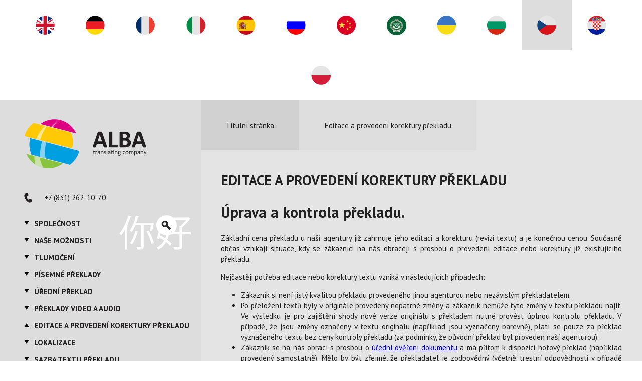

--- FILE ---
content_type: text/html; charset=utf-8
request_url: https://www.alba-translating.ru/cz/cz/edit.html
body_size: 5185
content:
<!doctype html>
<!--[if lt IE 7]>
<html class="no-js lt-ie9 lt-ie8 lt-ie7" lang="cs-cz"><![endif]-->
<!--[if IE 7]>
<html class="no-js lt-ie9 lt-ie8" lang="cs-cz"><![endif]-->
<!--[if IE 8]>
<html class="no-js lt-ie9" lang="cs-cz"> <![endif]-->
<!--[if gt IE 8]><!-->
<html class="no-js" lang="cs-cz"> <!--<![endif]-->
<head>
<link href="https://www.alba-translating.ru/cz/cz/edit.html" rel="canonical" />

  

  
	<meta charset="utf-8">
	<meta http-equiv="X-UA-Compatible" content="IE=edge,chrome=1">
	<meta name="viewport" content="width=device-width, initial-scale=1">
  		<base href="https://www.alba-translating.ru/cz/cz/edit.html" />
	<meta http-equiv="content-type" content="text/html; charset=utf-8" />
	<meta name="keywords" content="úprava překladu, kontrola překladu" />
	<meta name="author" content="Překladatelská agentura Alba" />
	<meta name="robots" content="max-snippet:-1, max-image-preview:large, max-video-preview:-1" />
	<meta name="description" content="Objednat si korekturu překladu nebo editaci překladu" />
	
	<title>Editace a provedení korektury překladu</title>
	<link href="/templates/translate/favicon.ico" rel="shortcut icon" type="image/vnd.microsoft.icon" />
	<link href="/media/mod_languages/css/template.css" rel="stylesheet" type="text/css" />
	<style type="text/css">
div.mod_search88 input[type="search"]{ width:auto; }
	</style>
	<script src="/media/jui/js/jquery.min.js?15f0ffc9b8ac1692f312f8bfc6ba709a" type="text/javascript"></script>
	<script src="/media/jui/js/jquery-noconflict.js?15f0ffc9b8ac1692f312f8bfc6ba709a" type="text/javascript"></script>
	<script src="/media/jui/js/jquery-migrate.min.js?15f0ffc9b8ac1692f312f8bfc6ba709a" type="text/javascript"></script>
	<script src="/media/system/js/caption.js?15f0ffc9b8ac1692f312f8bfc6ba709a" type="text/javascript"></script>
	<script src="/media/system/js/html5fallback.js" type="text/javascript"></script>
	<script type="text/javascript">
jQuery(window).on('load',  function() {
				new JCaption('img.caption');
			});
	</script>

		<link href="https://fonts.googleapis.com/css?family=PT+Sans:400,700" rel="stylesheet">
		<link rel="stylesheet" href="/templates/translate/css/normalize.min.css">
	    <link rel="stylesheet" href="/templates/translate/css/main.css">
	    <link rel="stylesheet" href="/templates/translate/css/template.css">
    	<link rel="stylesheet" href="/templates/translate/css/media.css">
  		<link rel="apple-touch-icon" sizes="180x180" href="/apple-touch-icon.png">
		<link rel="icon" type="image/png" sizes="32x32" href="/favicon-32x32.png">
		<link rel="icon" type="image/png" sizes="16x16" href="/favicon-16x16.png">
		<link rel="manifest" href="/manifest.json">
		<link rel="mask-icon" href="/safari-pinned-tab.svg" color="#7b7b7b">
<meta name="theme-color" content="#dddddd">
        <link rel="alternate" href="https://www.alba-translating.ru/"/>

	<!--[if lt IE 9]>
	<script src="/templates/translate/js/vendor/html5-3.6-respond-1.4.2.min.js"></script>
	<![endif]-->
                    



<!-- Google social profiles markup-->
<script type="application/ld+json">
{
    "@context": "http://schema.org",
    "@type": "Organization",
    "url": "https://www.alba-translating.ru/",
    "name": "Překladatelská agentura Alba",
    "sameAs": [
        "https://www.facebook.com/AlbaTranslating",
        "https://www.linkedin.com/company/alba-translating-company/",
        "https://vk.com/albatranslating",
        "https://twitter.com/AlbaTranslating"
    ]
}
</script>
<!-- End of Google social profiles markup-->

<!-- Google logo & contacts markup-->
<script type="application/ld+json">
{
    "@context": "http://schema.org",
    "@type": "Organization",
    "url": "https://www.alba-translating.ru/",
    "contactPoint": [
        {
            "@type": "ContactPoint",
            "telephone": "+78312621070",
            "contactType": "sales",
            "contactOption": [
                ""
            ],
            "areaServed": [
                "Worldwide"
            ]
        },
        {
            "@type": "ContactPoint",
            "telephone": "+7-831-262-10-70",
            "contactType": "sales",
            "contactOption": [
                ""
            ]
        }
    ]
}
</script>
<!-- End of Google logo & contacts markup-->


</head>
<body class="">
	<div class="wrapper">
		<div class="langSwitcher">
			<ul>
				
				<li>
					<a href="https://www.alba-translating.ru/eng/" class="lang " title="English (UK)">
						<img src="/img/languages/en.png" alt="English (UK)">
					</a>
				</li>
				<li>
					<a href="https://www.alba-translating.ru/deu/" class="lang " title="German (DE)">
						<img src="/img/languages/de.png" alt="German (DE)">
					</a>
				</li>
				<li>
					<a href="https://www.alba-translating.ru/fre/" class="lang " title="French (FR)">
						<img src="/img/languages/fr.png" alt="French (FR)">
					</a>
				</li>
				<li>
					<a href="https://www.alba-translating.ru/it/" class="lang " title="Italian (IT)">
						<img src="/img/languages/it.png" alt="Italian (IT)">
					</a>
				</li>
				<li>
					<a href="https://www.alba-translating.ru/es/" class="lang " title="Spanish (ES)">
						<img src="/img/languages/es.png" alt="Spanish (ES)">
					</a>
				</li>
				<li>
					<a href="https://www.alba-translating.ru/ru/" class="lang " title="Russian (RU)">
						<img src="/img/languages/ru.png" alt="Russian (RU)">
					</a>
				</li>
				<li>
					<a href="https://www.alba-translating.ru/zh/" class="lang " title="简体中文(中国)">
						<img src="/img/languages/zh.png" alt="简体中文(中国)">
					</a>
				</li>
				<li>
					<a href="/ara/" class="lang " title="Arabic (AA)">
						<img src="/img/languages/ar.png" alt="Arabic (AA)">
					</a>
				</li>
				<li>
					<a href="https://www.alba-translating.ru/uk/" class="lang " title="Ukrainian (UA)">
						<img src="/img/languages/uk.png" alt="Ukrainian (UA)">
					</a>
				</li>
				<li>
					<a href="https://www.alba-translating.ru/bg/" class="lang " title="Bulgarian">
						<img src="/img/languages/bg.png" alt="Bulgarian">
					</a>
				</li>
				<li>
					<a href="/cz/cz/edit.html" class="lang selected" title="Czech">
						<img src="/img/languages/cz.png" alt="Czech">
					</a>
				</li>
				<li>
					<a href="https://www.alba-translating.ru/hr/" class="lang " title="Croatian">
						<img src="/img/languages/hr.png" alt="Croatian">
					</a>
				</li>
				<li>
					<a href="https://www.alba-translating.ru/pl/" class="lang " title="Polish">
						<img src="/img/languages/pl.png" alt="Polish">
					</a>
				</li>

			</ul>
		</div>

		<div class="menuToggle">
			<span></span>
			<span></span>
			<span></span>
		</div>
		
		<div class="column left">
			<span class="logo">
				<a href="/"><img src="/templates/translate/img/logo.png" alt=""></a>
			</span>

			<div class="phoneSearch">
				<p><a href="tel:+78312621070" class="phone">+7 (831) 262-10-70</a></p>
				<div class="searchBlock">

					<label for="searchToggle" class="searchButton"></label>

					<input type="checkbox" id="searchToggle">
					<!-- <form action="">
						<input type="text" name="searchWord" placeholder="Поиск">
					</form> -->
						<form action="/cz/cz/edit.html" method="post" class="form-inline">
		<input name="searchword" id="mod-search-searchword" maxlength="200"  class="inputbox search-query" type="search" size="20" placeholder="..." />		<input type="hidden" name="task" value="search" />
		<input type="hidden" name="option" value="com_search" />
		<input type="hidden" name="Itemid" value="2379" />
	</form>
				</div>
			</div>

			<div class="mainMenu">
				<ul class="nav menuleft_menu">
<li class="item-2370 default deeper parent"><a href="/cz/" >Společnost</a><ul class="nav-child unstyled small inner"><li class="item-2576"><a href="/cz/cz/alba-in-numbers.html" >Překladatelská agentura Alba v číslech</a></li><li class="item-2577"><a href="/cz/cz/quality-policy.html" >Systém řízení kvality</a></li><li class="item-2578"><a href="/cz/cz/tms-alba.html" >Automatizaci procesu řízení projektů</a></li><li class="item-2579"><a href="/cz/cz/qa-process.html" >Schéma práce na objednávce</a></li></ul></li><li class="item-2581"><a href="/cz/cz/expertise.html" >Naše možnosti</a></li><li class="item-2371"><a href="/cz/cz/interpretation.html" >Tlumočení</a></li><li class="item-2372 deeper parent"><a href="/cz/cz/translation.html" >Písemné překlady</a><ul class="nav-child unstyled small inner"><li class="item-2374"><a href="/cz/cz/techtran.html" >Technické překlady</a></li><li class="item-2373"><a href="/cz/cz/translation/lawtran.html" >Úřední překlad</a></li><li class="item-2375"><a href="/cz/cz/translation/doctran.html" >Překlady dokumentů</a></li><li class="item-2376"><a href="/cz/cz/translation/littran.html" >Literární překlad</a></li></ul></li><li class="item-2377"><a href="/cz/cz/other.html" >Úřední překlad</a></li><li class="item-2378"><a href="/cz/cz/videotran.html" >Překlady video a audio</a></li><li class="item-2379 current"><a href="/cz/cz/edit.html" >Editace a provedení korektury překladu</a></li><li class="item-2380"><a href="/cz/cz/apostille.html" >Lokalizace</a></li><li class="item-2383"><a href="/cz/cz/design.html" >Sazba textu překladu</a></li><li class="item-2381"><a href="/cz/cz/contacts.html" >Kontakty</a></li></ul>

			</div>

						
			<div class="rowLeft">
								<div class="contactsLeft">
					<div class="phones">
<p>+7 (831) 262-10-70</p>
<p>+7 (495) 545-46-62</p>
</div>
<div class="address">
<p>603000 Rusko, Nižní Novgorod, ul. B. Pokrovskaya 42 B</p>
</div>
<div class="workTime">
<p>Provozní hodiny: po-pa: 9:00 - 18:00 (GMT+3)</p>
</div>
<div class="email">
<p>INFO@ALBA-TRANSLATING.RU</p>
</div>
				</div>
								<div class="map">
					
				</div>

			</div>
		</div>

		<div class="column right">
							<div class="blockBreadcrumbs">
					
<ul>
			
	
				<li itemprop="itemListElement" itemscope itemtype="https://schema.org/ListItem">
									<a itemprop="item" href="/cz/" class="pathway"><span itemprop="name">Titulní stránka</span></a>
				
				
				<meta itemprop="position" content="1">
			</li>
					<li itemprop="itemListElement" itemscope itemtype="https://schema.org/ListItem" class="active">
				<span itemprop="name">
									Editace a provedení korektury překladu				</span>
				<meta itemprop="position" content="2">
			</li>
		</ul>

				</div>
			
			<div class="content">

				<div class="item-page" itemscope itemtype="https://schema.org/Article">
	<meta itemprop="inLanguage" content="cs-CZ" />
	
		
			<div class="page-header">
		<h2 itemprop="headline">
			Editace a provedení korektury překladu		</h2>
							</div>
					
      
      
		
	
	
      

        
		
							      

                           
      
	<div itemprop="articleBody">
		<h1>&Uacute;prava a kontrola překladu.</h1>
<p style="text-align: justify;">Z&aacute;kladn&iacute; cena překladu u na&scaron;&iacute; agentury již zahrnuje jeho editaci a korekturu (revizi textu) a je konečnou cenou. Současně občas vznikaj&iacute; situace, kdy se z&aacute;kazn&iacute;ci na n&aacute;s obracej&iacute; s prosbou o proveden&iacute; editace nebo korektury již existuj&iacute;c&iacute;ho překladu.</p>
<p style="text-align: justify;">Nejčastěji potřeba editace nebo korektury textu vznik&aacute; v&nbsp;n&aacute;sleduj&iacute;c&iacute;ch př&iacute;padech:</p>
<ul style="text-align: justify;">
<li>Z&aacute;kazn&iacute;k si nen&iacute; jist&yacute; kvalitou překladu proveden&eacute;ho jinou agenturou nebo nez&aacute;visl&yacute;m překladatelem.</li>
<li>Po přeložen&iacute; textů byly v origin&aacute;le provedeny nepatrn&eacute; změny, a z&aacute;kazn&iacute;k nemůže tyto změny v textu překladu naj&iacute;t. Ve v&yacute;sledku je pro zaji&scaron;těn&iacute; shody nov&eacute; verze origin&aacute;lu s překladem nutn&eacute; prov&eacute;st &uacute;plnou kontrolu překladu. V př&iacute;padě, že jsou změny označeny v textu origin&aacute;lu (např&iacute;klad jsou vyznačeny barevně), plat&iacute; se pouze za překlad vyznačen&eacute;ho textu bez ceny kontroly překladu (za podm&iacute;nky, že původn&iacute; překlad byl proveden na&scaron;&iacute; agenturou).</li>
<li>Z&aacute;kazn&iacute;k se na n&aacute;s obrac&iacute; s prosbou o <a href="/index.php/other.html" title="&Uacute;ředn&iacute; ověřen&iacute; překladu">&uacute;ředn&iacute; ověřen&iacute; dokumentu</a> a m&aacute; přitom k dispozici hotov&yacute; překlad (např&iacute;klad proveden&yacute; samostatně). Mělo by b&yacute;t zřejm&eacute;, že překladatel je zodpovědn&yacute; (včetně trestn&iacute; odpovědnosti v př&iacute;padě &uacute;myslu) za kvalitu překladu s jeho &uacute;ředně ověřen&yacute;m podpisem, a proto je korektura překladu v tomto př&iacute;padě povinně placen&aacute;.<img src="/images/corrected text.gif" alt="" style="margin: 5px; float: right;" /></li>
<li>Překlad vět&scaron;&iacute;ho počtu podobn&yacute;ch dokumentů (např. certifik&aacute;ty, osvědčen&iacute;). V tomto př&iacute;padě je překlad prvn&iacute;ho dokumentu placen dle standardn&iacute;ho cen&iacute;ku překladů, a v&scaron;ech n&aacute;sleduj&iacute;c&iacute;ch za cenu kontroly překladu.</li>
<li>Stylistick&eacute; &uacute;pravy překladu do ciz&iacute;ho jazyka rodil&yacute;m mluvč&iacute;m. Tato potřeba může vzniknout v př&iacute;padě překladu do ciz&iacute;ho jazyka <a href="/index.php/translation/web.html" title="Překlad textů webov&yacute;ch str&aacute;nek z angličtiny">textu webov&yacute;ch str&aacute;nek</a>, reklamn&iacute;ch materi&aacute;lů a kr&aacute;sn&eacute; literatury. Standardn&iacute; cena překladu do ciz&iacute;ho jazyka nezahrnuje jeho stylistick&eacute; &uacute;pravy rodil&yacute;m mluvč&iacute;m.</li>
<li style="text-align: justify;">Korektura překladu po jeho s&aacute;zen&iacute; (za podm&iacute;nky, že sazba textu nebyla provedena na&scaron;&iacute; překladatelskou agenturou). Během s&aacute;zen&iacute; textu (zejm&eacute;na v př&iacute;padě, že sazeč textů neovl&aacute;d&aacute; jazyk překladu) se mohou ztratit jednotliv&aacute; slova a občas i cel&eacute; odstavce. Korektura textu se prov&aacute;d&iacute; překladatelem a zaručuje absenci chyb v konečn&eacute; maketě designu.</li>
</ul>
<p style="text-align: justify;">Cena korektury překladu v uveden&yacute;ch př&iacute;padech čin&iacute; 50% ze z&aacute;kladn&iacute; ceny překladu. Množstv&iacute; oprav zahrnut&eacute; ve standardn&iacute; ceně kontroly překladu ověřen&iacute; nesm&iacute; přesahovat 15-20% objemu textu. Dodatečn&eacute; opravy se plat&iacute; dodatečně (dle standardn&iacute; ceny překladu). Cena stylistick&yacute;ch &uacute;prav překladu rodil&yacute;m mluvč&iacute;m se stanovuje v každ&eacute;m konkr&eacute;tn&iacute;m př&iacute;padě zvl&aacute;&scaron;ť</p>
<p>&nbsp;</p>	</div>
          
          
          
          
          

                     
                     
                     
                     
                     

	
							</div>

				
			</div>

			
			
					</div>

	</div><!-- Wrapper -->

	<footer>
	<div class="copy">
		<p>&copy; Alba Translating Company <!--/ Бюро переводов «Альба»--></p>
		<p>+7-831-262-10-70, 7-495-545-46-62</p>
          <p>info@alba-translating.com</p>
          
          
          

	</div>

		<div class="social">
			<ul>
				<li><a href="https://twitter.com/AlbaTranslating" target="blank" class="tw"></a></li>
				<li><a href="https://vk.com/albatranslating" target="blank" class="vk"></a></li>
				<li><a href="https://dzen.ru/albatranslating" target="blank" class="zen"></a></li>
				<li><a href="https://t.me/albatranslating" target="blank" class="tg"></a></li>
          		<li><a href="https://www.facebook.com/AlbaTranslating" target="blank" class="fb"></a></li>
				<li><a href="https://www.linkedin.com/company/alba-translating-company/" target="blank" class="in"></a></li>
                <li><a href="https://youtube.com/@AlbaTranslating" target="blank" class="yt"></a></li>
                <li><a href="https://www.instagram.com/albatranslating/" target="blank" class="inst"></a></li>          
                <li><a href="http://weixin.qq.com/r/IxIdBSLEiH-3rWZm90cx" target="blank" class="wc"></a></li>
          
			</ul>
		</div>
	</footer>

<div class="overlay"></div>
<div class="modal"></div>
	<script src="/templates/translate/js/vendor/jquery-1.11.2.min.js"></script>
	<script src="/templates/translate/js/vendor/owlcarousel/owl.carousel.min.js"></script>
	<link rel="stylesheet" href="/templates/translate/js/vendor/owlcarousel/assets/owl.carousel.min.css">

	<script src="/templates/translate/js/main.js"></script>
  

<!-- Yandex.Metrika counter -->
<script type="text/javascript">
    (function(m,e,t,r,i,k,a){
        m[i]=m[i]||function(){(m[i].a=m[i].a||[]).push(arguments)};
        m[i].l=1*new Date();
        for (var j = 0; j < document.scripts.length; j++) {if (document.scripts[j].src === r) { return; }}
        k=e.createElement(t),a=e.getElementsByTagName(t)[0],k.async=1,k.src=r,a.parentNode.insertBefore(k,a)
    })(window, document,'script','https://mc.yandex.ru/metrika/tag.js', 'ym');

    ym(3051898, 'init', {clickmap:true, accurateTrackBounce:true, trackLinks:true});
</script>
<noscript><div><img src="https://mc.yandex.ru/watch/3051898" style="position:absolute; left:-9999px;" alt="" /></div></noscript>
<!-- /Yandex.Metrika counter -->




	</body>
	</html>